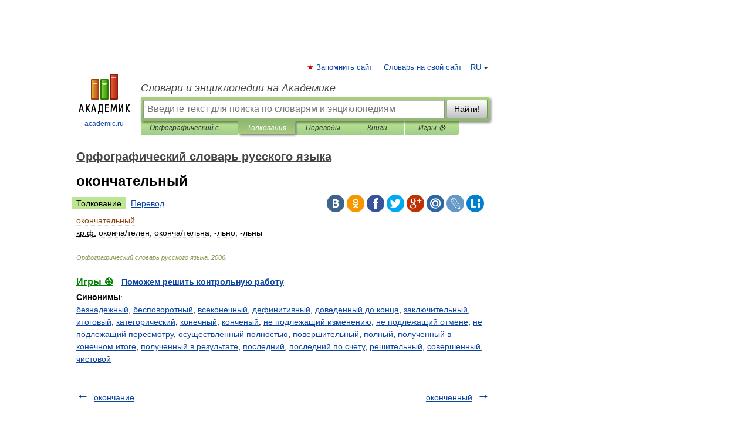

--- FILE ---
content_type: application/javascript; charset=utf-8
request_url: https://fundingchoicesmessages.google.com/f/AGSKWxXBnIw2SpNfGrRrWrWZ9geNnPttEzPmljNuOZ0UDt1xzaVcs1lMm90aIsVvHYb1QDGWJRxglSOdcoGdhKqHeGeQPobXN5O_Kho1AVgnzWIiAYwNiYXElhOeo-F0VwRrGcCh21BKZfjQ4iQYfgBN0P1Sin_yT7hiYznMjuAjB1nakRYCxIDvf1Ce9jVW/_/adttext-/images/adv_-ads.generated./adrefresh./yourad1.
body_size: -1289
content:
window['c2186254-8018-4198-b2a6-0bda3cd7632e'] = true;